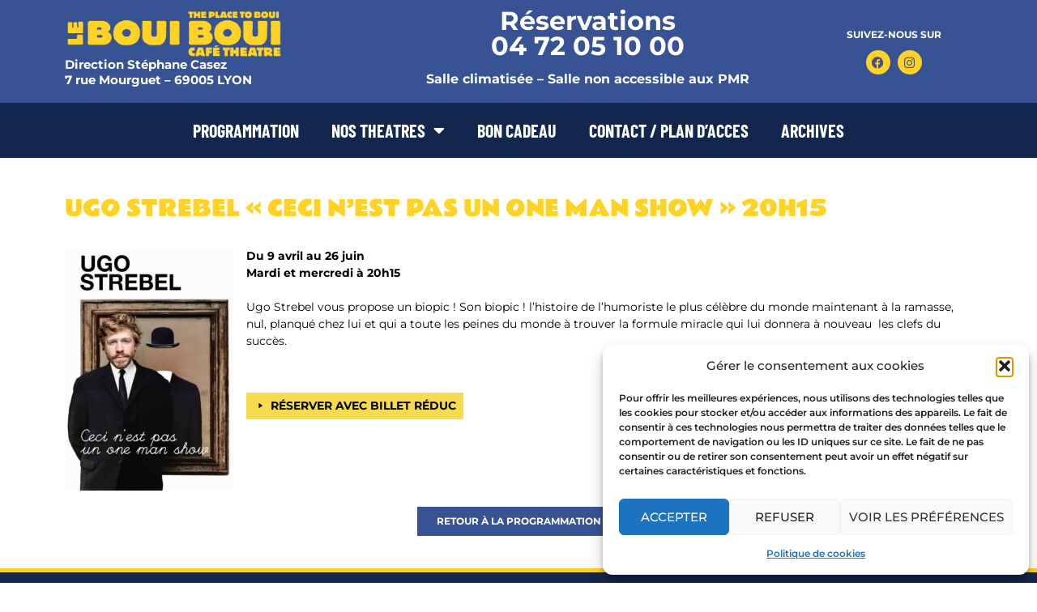

--- FILE ---
content_type: text/html; charset=UTF-8
request_url: https://www.bouiboui.com/events/ugo-strebel-ceci-nest-pas-un-one-man-show-20h15-2024-05-28/
body_size: 15475
content:
<!doctype html>
<html lang="fr-FR" prefix="og: https://ogp.me/ns#">
<head>
<meta charset="UTF-8">
<meta name="viewport" content="width=device-width, initial-scale=1">
<link rel="profile" href="https://gmpg.org/xfn/11">
<!-- Optimisation des moteurs de recherche par Rank Math - https://rankmath.com/ -->
<title>Ugo Strebel « Ceci N’est Pas Un One Man Show » 20H15 - LE BOUI BOUI</title>
<meta name="description" content="Ugo Strebel vous propose un biopic&nbsp;! Son biopic&nbsp;! l’histoire de l’humoriste le plus célèbre du monde maintenant à la ramasse, nul, planqué chez lui"/>
<meta name="robots" content="follow, index, max-snippet:-1, max-video-preview:-1, max-image-preview:large"/>
<link rel="canonical" href="https://www.bouiboui.com/events/ugo-strebel-ceci-nest-pas-un-one-man-show-20h15-2024-05-28/" />
<meta property="og:locale" content="fr_FR" />
<meta property="og:type" content="article" />
<meta property="og:title" content="Ugo Strebel « Ceci N’est Pas Un One Man Show » 20H15 - LE BOUI BOUI" />
<meta property="og:description" content="Ugo Strebel vous propose un biopic&nbsp;! Son biopic&nbsp;! l’histoire de l’humoriste le plus célèbre du monde maintenant à la ramasse, nul, planqué chez lui" />
<meta property="og:url" content="https://www.bouiboui.com/events/ugo-strebel-ceci-nest-pas-un-one-man-show-20h15-2024-05-28/" />
<meta property="og:site_name" content="LE BOUI BOUI" />
<meta property="article:publisher" content="https://www.facebook.com/lebouibouicafetheatre" />
<meta property="og:image" content="https://www.bouiboui.com/wp-content/uploads/2023/12/IMG_5454.jpg" />
<meta property="og:image:secure_url" content="https://www.bouiboui.com/wp-content/uploads/2023/12/IMG_5454.jpg" />
<meta property="og:image:width" content="1079" />
<meta property="og:image:height" content="1553" />
<meta property="og:image:alt" content="Ugo Strebel « Ceci n’est pas un one man show » 20H15" />
<meta property="og:image:type" content="image/jpeg" />
<meta name="twitter:card" content="summary_large_image" />
<meta name="twitter:title" content="Ugo Strebel « Ceci N’est Pas Un One Man Show » 20H15 - LE BOUI BOUI" />
<meta name="twitter:description" content="Ugo Strebel vous propose un biopic&nbsp;! Son biopic&nbsp;! l’histoire de l’humoriste le plus célèbre du monde maintenant à la ramasse, nul, planqué chez lui" />
<meta name="twitter:image" content="https://www.bouiboui.com/wp-content/uploads/2023/12/IMG_5454.jpg" />
<!-- /Extension Rank Math WordPress SEO -->
<link rel='dns-prefetch' href='//www.googletagmanager.com' />
<link rel="alternate" type="application/rss+xml" title="LE BOUI BOUI &raquo; Flux" href="https://www.bouiboui.com/feed/" />
<link rel="alternate" type="application/rss+xml" title="LE BOUI BOUI &raquo; Flux des commentaires" href="https://www.bouiboui.com/comments/feed/" />
<link rel="alternate" title="oEmbed (JSON)" type="application/json+oembed" href="https://www.bouiboui.com/wp-json/oembed/1.0/embed?url=https%3A%2F%2Fwww.bouiboui.com%2Fevents%2Fugo-strebel-ceci-nest-pas-un-one-man-show-20h15-2024-05-28%2F" />
<link rel="alternate" title="oEmbed (XML)" type="text/xml+oembed" href="https://www.bouiboui.com/wp-json/oembed/1.0/embed?url=https%3A%2F%2Fwww.bouiboui.com%2Fevents%2Fugo-strebel-ceci-nest-pas-un-one-man-show-20h15-2024-05-28%2F&#038;format=xml" />
<style id='wp-img-auto-sizes-contain-inline-css'>
img:is([sizes=auto i],[sizes^="auto," i]){contain-intrinsic-size:3000px 1500px}
/*# sourceURL=wp-img-auto-sizes-contain-inline-css */
</style>
<!-- <link rel='stylesheet' id='wp-block-library-css' href='https://www.bouiboui.com/wp-includes/css/dist/block-library/style.min.css?ver=6.9' media='all' /> -->
<link rel="stylesheet" type="text/css" href="//www.bouiboui.com/wp-content/cache/wpfc-minified/dex7n3nu/hnar8.css" media="all"/>
<style id='global-styles-inline-css'>
:root{--wp--preset--aspect-ratio--square: 1;--wp--preset--aspect-ratio--4-3: 4/3;--wp--preset--aspect-ratio--3-4: 3/4;--wp--preset--aspect-ratio--3-2: 3/2;--wp--preset--aspect-ratio--2-3: 2/3;--wp--preset--aspect-ratio--16-9: 16/9;--wp--preset--aspect-ratio--9-16: 9/16;--wp--preset--color--black: #000000;--wp--preset--color--cyan-bluish-gray: #abb8c3;--wp--preset--color--white: #ffffff;--wp--preset--color--pale-pink: #f78da7;--wp--preset--color--vivid-red: #cf2e2e;--wp--preset--color--luminous-vivid-orange: #ff6900;--wp--preset--color--luminous-vivid-amber: #fcb900;--wp--preset--color--light-green-cyan: #7bdcb5;--wp--preset--color--vivid-green-cyan: #00d084;--wp--preset--color--pale-cyan-blue: #8ed1fc;--wp--preset--color--vivid-cyan-blue: #0693e3;--wp--preset--color--vivid-purple: #9b51e0;--wp--preset--gradient--vivid-cyan-blue-to-vivid-purple: linear-gradient(135deg,rgb(6,147,227) 0%,rgb(155,81,224) 100%);--wp--preset--gradient--light-green-cyan-to-vivid-green-cyan: linear-gradient(135deg,rgb(122,220,180) 0%,rgb(0,208,130) 100%);--wp--preset--gradient--luminous-vivid-amber-to-luminous-vivid-orange: linear-gradient(135deg,rgb(252,185,0) 0%,rgb(255,105,0) 100%);--wp--preset--gradient--luminous-vivid-orange-to-vivid-red: linear-gradient(135deg,rgb(255,105,0) 0%,rgb(207,46,46) 100%);--wp--preset--gradient--very-light-gray-to-cyan-bluish-gray: linear-gradient(135deg,rgb(238,238,238) 0%,rgb(169,184,195) 100%);--wp--preset--gradient--cool-to-warm-spectrum: linear-gradient(135deg,rgb(74,234,220) 0%,rgb(151,120,209) 20%,rgb(207,42,186) 40%,rgb(238,44,130) 60%,rgb(251,105,98) 80%,rgb(254,248,76) 100%);--wp--preset--gradient--blush-light-purple: linear-gradient(135deg,rgb(255,206,236) 0%,rgb(152,150,240) 100%);--wp--preset--gradient--blush-bordeaux: linear-gradient(135deg,rgb(254,205,165) 0%,rgb(254,45,45) 50%,rgb(107,0,62) 100%);--wp--preset--gradient--luminous-dusk: linear-gradient(135deg,rgb(255,203,112) 0%,rgb(199,81,192) 50%,rgb(65,88,208) 100%);--wp--preset--gradient--pale-ocean: linear-gradient(135deg,rgb(255,245,203) 0%,rgb(182,227,212) 50%,rgb(51,167,181) 100%);--wp--preset--gradient--electric-grass: linear-gradient(135deg,rgb(202,248,128) 0%,rgb(113,206,126) 100%);--wp--preset--gradient--midnight: linear-gradient(135deg,rgb(2,3,129) 0%,rgb(40,116,252) 100%);--wp--preset--font-size--small: 13px;--wp--preset--font-size--medium: 20px;--wp--preset--font-size--large: 36px;--wp--preset--font-size--x-large: 42px;--wp--preset--spacing--20: 0.44rem;--wp--preset--spacing--30: 0.67rem;--wp--preset--spacing--40: 1rem;--wp--preset--spacing--50: 1.5rem;--wp--preset--spacing--60: 2.25rem;--wp--preset--spacing--70: 3.38rem;--wp--preset--spacing--80: 5.06rem;--wp--preset--shadow--natural: 6px 6px 9px rgba(0, 0, 0, 0.2);--wp--preset--shadow--deep: 12px 12px 50px rgba(0, 0, 0, 0.4);--wp--preset--shadow--sharp: 6px 6px 0px rgba(0, 0, 0, 0.2);--wp--preset--shadow--outlined: 6px 6px 0px -3px rgb(255, 255, 255), 6px 6px rgb(0, 0, 0);--wp--preset--shadow--crisp: 6px 6px 0px rgb(0, 0, 0);}:root { --wp--style--global--content-size: 800px;--wp--style--global--wide-size: 1200px; }:where(body) { margin: 0; }.wp-site-blocks > .alignleft { float: left; margin-right: 2em; }.wp-site-blocks > .alignright { float: right; margin-left: 2em; }.wp-site-blocks > .aligncenter { justify-content: center; margin-left: auto; margin-right: auto; }:where(.wp-site-blocks) > * { margin-block-start: 24px; margin-block-end: 0; }:where(.wp-site-blocks) > :first-child { margin-block-start: 0; }:where(.wp-site-blocks) > :last-child { margin-block-end: 0; }:root { --wp--style--block-gap: 24px; }:root :where(.is-layout-flow) > :first-child{margin-block-start: 0;}:root :where(.is-layout-flow) > :last-child{margin-block-end: 0;}:root :where(.is-layout-flow) > *{margin-block-start: 24px;margin-block-end: 0;}:root :where(.is-layout-constrained) > :first-child{margin-block-start: 0;}:root :where(.is-layout-constrained) > :last-child{margin-block-end: 0;}:root :where(.is-layout-constrained) > *{margin-block-start: 24px;margin-block-end: 0;}:root :where(.is-layout-flex){gap: 24px;}:root :where(.is-layout-grid){gap: 24px;}.is-layout-flow > .alignleft{float: left;margin-inline-start: 0;margin-inline-end: 2em;}.is-layout-flow > .alignright{float: right;margin-inline-start: 2em;margin-inline-end: 0;}.is-layout-flow > .aligncenter{margin-left: auto !important;margin-right: auto !important;}.is-layout-constrained > .alignleft{float: left;margin-inline-start: 0;margin-inline-end: 2em;}.is-layout-constrained > .alignright{float: right;margin-inline-start: 2em;margin-inline-end: 0;}.is-layout-constrained > .aligncenter{margin-left: auto !important;margin-right: auto !important;}.is-layout-constrained > :where(:not(.alignleft):not(.alignright):not(.alignfull)){max-width: var(--wp--style--global--content-size);margin-left: auto !important;margin-right: auto !important;}.is-layout-constrained > .alignwide{max-width: var(--wp--style--global--wide-size);}body .is-layout-flex{display: flex;}.is-layout-flex{flex-wrap: wrap;align-items: center;}.is-layout-flex > :is(*, div){margin: 0;}body .is-layout-grid{display: grid;}.is-layout-grid > :is(*, div){margin: 0;}body{padding-top: 0px;padding-right: 0px;padding-bottom: 0px;padding-left: 0px;}a:where(:not(.wp-element-button)){text-decoration: underline;}:root :where(.wp-element-button, .wp-block-button__link){background-color: #32373c;border-width: 0;color: #fff;font-family: inherit;font-size: inherit;font-style: inherit;font-weight: inherit;letter-spacing: inherit;line-height: inherit;padding-top: calc(0.667em + 2px);padding-right: calc(1.333em + 2px);padding-bottom: calc(0.667em + 2px);padding-left: calc(1.333em + 2px);text-decoration: none;text-transform: inherit;}.has-black-color{color: var(--wp--preset--color--black) !important;}.has-cyan-bluish-gray-color{color: var(--wp--preset--color--cyan-bluish-gray) !important;}.has-white-color{color: var(--wp--preset--color--white) !important;}.has-pale-pink-color{color: var(--wp--preset--color--pale-pink) !important;}.has-vivid-red-color{color: var(--wp--preset--color--vivid-red) !important;}.has-luminous-vivid-orange-color{color: var(--wp--preset--color--luminous-vivid-orange) !important;}.has-luminous-vivid-amber-color{color: var(--wp--preset--color--luminous-vivid-amber) !important;}.has-light-green-cyan-color{color: var(--wp--preset--color--light-green-cyan) !important;}.has-vivid-green-cyan-color{color: var(--wp--preset--color--vivid-green-cyan) !important;}.has-pale-cyan-blue-color{color: var(--wp--preset--color--pale-cyan-blue) !important;}.has-vivid-cyan-blue-color{color: var(--wp--preset--color--vivid-cyan-blue) !important;}.has-vivid-purple-color{color: var(--wp--preset--color--vivid-purple) !important;}.has-black-background-color{background-color: var(--wp--preset--color--black) !important;}.has-cyan-bluish-gray-background-color{background-color: var(--wp--preset--color--cyan-bluish-gray) !important;}.has-white-background-color{background-color: var(--wp--preset--color--white) !important;}.has-pale-pink-background-color{background-color: var(--wp--preset--color--pale-pink) !important;}.has-vivid-red-background-color{background-color: var(--wp--preset--color--vivid-red) !important;}.has-luminous-vivid-orange-background-color{background-color: var(--wp--preset--color--luminous-vivid-orange) !important;}.has-luminous-vivid-amber-background-color{background-color: var(--wp--preset--color--luminous-vivid-amber) !important;}.has-light-green-cyan-background-color{background-color: var(--wp--preset--color--light-green-cyan) !important;}.has-vivid-green-cyan-background-color{background-color: var(--wp--preset--color--vivid-green-cyan) !important;}.has-pale-cyan-blue-background-color{background-color: var(--wp--preset--color--pale-cyan-blue) !important;}.has-vivid-cyan-blue-background-color{background-color: var(--wp--preset--color--vivid-cyan-blue) !important;}.has-vivid-purple-background-color{background-color: var(--wp--preset--color--vivid-purple) !important;}.has-black-border-color{border-color: var(--wp--preset--color--black) !important;}.has-cyan-bluish-gray-border-color{border-color: var(--wp--preset--color--cyan-bluish-gray) !important;}.has-white-border-color{border-color: var(--wp--preset--color--white) !important;}.has-pale-pink-border-color{border-color: var(--wp--preset--color--pale-pink) !important;}.has-vivid-red-border-color{border-color: var(--wp--preset--color--vivid-red) !important;}.has-luminous-vivid-orange-border-color{border-color: var(--wp--preset--color--luminous-vivid-orange) !important;}.has-luminous-vivid-amber-border-color{border-color: var(--wp--preset--color--luminous-vivid-amber) !important;}.has-light-green-cyan-border-color{border-color: var(--wp--preset--color--light-green-cyan) !important;}.has-vivid-green-cyan-border-color{border-color: var(--wp--preset--color--vivid-green-cyan) !important;}.has-pale-cyan-blue-border-color{border-color: var(--wp--preset--color--pale-cyan-blue) !important;}.has-vivid-cyan-blue-border-color{border-color: var(--wp--preset--color--vivid-cyan-blue) !important;}.has-vivid-purple-border-color{border-color: var(--wp--preset--color--vivid-purple) !important;}.has-vivid-cyan-blue-to-vivid-purple-gradient-background{background: var(--wp--preset--gradient--vivid-cyan-blue-to-vivid-purple) !important;}.has-light-green-cyan-to-vivid-green-cyan-gradient-background{background: var(--wp--preset--gradient--light-green-cyan-to-vivid-green-cyan) !important;}.has-luminous-vivid-amber-to-luminous-vivid-orange-gradient-background{background: var(--wp--preset--gradient--luminous-vivid-amber-to-luminous-vivid-orange) !important;}.has-luminous-vivid-orange-to-vivid-red-gradient-background{background: var(--wp--preset--gradient--luminous-vivid-orange-to-vivid-red) !important;}.has-very-light-gray-to-cyan-bluish-gray-gradient-background{background: var(--wp--preset--gradient--very-light-gray-to-cyan-bluish-gray) !important;}.has-cool-to-warm-spectrum-gradient-background{background: var(--wp--preset--gradient--cool-to-warm-spectrum) !important;}.has-blush-light-purple-gradient-background{background: var(--wp--preset--gradient--blush-light-purple) !important;}.has-blush-bordeaux-gradient-background{background: var(--wp--preset--gradient--blush-bordeaux) !important;}.has-luminous-dusk-gradient-background{background: var(--wp--preset--gradient--luminous-dusk) !important;}.has-pale-ocean-gradient-background{background: var(--wp--preset--gradient--pale-ocean) !important;}.has-electric-grass-gradient-background{background: var(--wp--preset--gradient--electric-grass) !important;}.has-midnight-gradient-background{background: var(--wp--preset--gradient--midnight) !important;}.has-small-font-size{font-size: var(--wp--preset--font-size--small) !important;}.has-medium-font-size{font-size: var(--wp--preset--font-size--medium) !important;}.has-large-font-size{font-size: var(--wp--preset--font-size--large) !important;}.has-x-large-font-size{font-size: var(--wp--preset--font-size--x-large) !important;}
:root :where(.wp-block-pullquote){font-size: 1.5em;line-height: 1.6;}
/*# sourceURL=global-styles-inline-css */
</style>
<!-- <link rel='stylesheet' id='events-manager-css' href='https://www.bouiboui.com/wp-content/plugins/events-manager/includes/css/events-manager.min.css?ver=7.2.3.1' media='all' /> -->
<link rel="stylesheet" type="text/css" href="//www.bouiboui.com/wp-content/cache/wpfc-minified/lcpeyh5k/hnaii.css" media="all"/>
<style id='events-manager-inline-css'>
body .em { --font-family : inherit; --font-weight : inherit; --font-size : 1em; --line-height : inherit; }
/*# sourceURL=events-manager-inline-css */
</style>
<!-- <link rel='stylesheet' id='cmplz-general-css' href='https://www.bouiboui.com/wp-content/plugins/complianz-gdpr/assets/css/cookieblocker.min.css?ver=1767954348' media='all' /> -->
<!-- <link rel='stylesheet' id='hello-elementor-css' href='https://www.bouiboui.com/wp-content/themes/hello-elementor/assets/css/reset.css?ver=3.4.4' media='all' /> -->
<!-- <link rel='stylesheet' id='hello-elementor-theme-style-css' href='https://www.bouiboui.com/wp-content/themes/hello-elementor/assets/css/theme.css?ver=3.4.4' media='all' /> -->
<!-- <link rel='stylesheet' id='hello-elementor-header-footer-css' href='https://www.bouiboui.com/wp-content/themes/hello-elementor/assets/css/header-footer.css?ver=3.4.4' media='all' /> -->
<!-- <link rel='stylesheet' id='elementor-frontend-css' href='https://www.bouiboui.com/wp-content/plugins/elementor/assets/css/frontend.min.css?ver=3.33.5' media='all' /> -->
<link rel="stylesheet" type="text/css" href="//www.bouiboui.com/wp-content/cache/wpfc-minified/jz5urdr7/hnaii.css" media="all"/>
<link rel='stylesheet' id='elementor-post-6-css' href='https://www.bouiboui.com/wp-content/uploads/elementor/css/post-6.css?ver=1767955094' media='all' />
<!-- <link rel='stylesheet' id='widget-image-css' href='https://www.bouiboui.com/wp-content/plugins/elementor/assets/css/widget-image.min.css?ver=3.33.5' media='all' /> -->
<!-- <link rel='stylesheet' id='widget-heading-css' href='https://www.bouiboui.com/wp-content/plugins/elementor/assets/css/widget-heading.min.css?ver=3.33.5' media='all' /> -->
<!-- <link rel='stylesheet' id='widget-social-icons-css' href='https://www.bouiboui.com/wp-content/plugins/elementor/assets/css/widget-social-icons.min.css?ver=3.33.5' media='all' /> -->
<!-- <link rel='stylesheet' id='e-apple-webkit-css' href='https://www.bouiboui.com/wp-content/plugins/elementor/assets/css/conditionals/apple-webkit.min.css?ver=3.33.5' media='all' /> -->
<!-- <link rel='stylesheet' id='e-animation-fadeIn-css' href='https://www.bouiboui.com/wp-content/plugins/elementor/assets/lib/animations/styles/fadeIn.min.css?ver=3.33.5' media='all' /> -->
<!-- <link rel='stylesheet' id='widget-nav-menu-css' href='https://www.bouiboui.com/wp-content/plugins/elementor-pro/assets/css/widget-nav-menu.min.css?ver=3.33.2' media='all' /> -->
<!-- <link rel='stylesheet' id='e-sticky-css' href='https://www.bouiboui.com/wp-content/plugins/elementor-pro/assets/css/modules/sticky.min.css?ver=3.33.2' media='all' /> -->
<!-- <link rel='stylesheet' id='widget-form-css' href='https://www.bouiboui.com/wp-content/plugins/elementor-pro/assets/css/widget-form.min.css?ver=3.33.2' media='all' /> -->
<!-- <link rel='stylesheet' id='elementor-icons-css' href='https://www.bouiboui.com/wp-content/plugins/elementor/assets/lib/eicons/css/elementor-icons.min.css?ver=5.44.0' media='all' /> -->
<link rel="stylesheet" type="text/css" href="//www.bouiboui.com/wp-content/cache/wpfc-minified/klrumvpp/hnar8.css" media="all"/>
<link rel='stylesheet' id='elementor-post-8-css' href='https://www.bouiboui.com/wp-content/uploads/elementor/css/post-8.css?ver=1767955095' media='all' />
<link rel='stylesheet' id='elementor-post-16-css' href='https://www.bouiboui.com/wp-content/uploads/elementor/css/post-16.css?ver=1767955095' media='all' />
<link rel='stylesheet' id='elementor-post-194-css' href='https://www.bouiboui.com/wp-content/uploads/elementor/css/post-194.css?ver=1767955208' media='all' />
<!-- <link rel='stylesheet' id='forget-about-shortcode-buttons-css' href='https://www.bouiboui.com/wp-content/plugins/forget-about-shortcode-buttons-OLD/public/css/button-styles.css?ver=2.1.3' media='all' /> -->
<!-- <link rel='stylesheet' id='elementor-gf-local-montserrat-css' href='https://www.bouiboui.com/wp-content/uploads/elementor/google-fonts/css/montserrat.css?ver=1743412451' media='all' /> -->
<!-- <link rel='stylesheet' id='elementor-gf-local-barlowcondensed-css' href='https://www.bouiboui.com/wp-content/uploads/elementor/google-fonts/css/barlowcondensed.css?ver=1743412453' media='all' /> -->
<!-- <link rel='stylesheet' id='elementor-gf-local-robotocondensed-css' href='https://www.bouiboui.com/wp-content/uploads/elementor/google-fonts/css/robotocondensed.css?ver=1743412458' media='all' /> -->
<!-- <link rel='stylesheet' id='elementor-gf-local-rammettoone-css' href='https://www.bouiboui.com/wp-content/uploads/elementor/google-fonts/css/rammettoone.css?ver=1743412451' media='all' /> -->
<!-- <link rel='stylesheet' id='elementor-icons-shared-0-css' href='https://www.bouiboui.com/wp-content/plugins/elementor/assets/lib/font-awesome/css/fontawesome.min.css?ver=5.15.3' media='all' /> -->
<!-- <link rel='stylesheet' id='elementor-icons-fa-brands-css' href='https://www.bouiboui.com/wp-content/plugins/elementor/assets/lib/font-awesome/css/brands.min.css?ver=5.15.3' media='all' /> -->
<!-- <link rel='stylesheet' id='elementor-icons-fa-solid-css' href='https://www.bouiboui.com/wp-content/plugins/elementor/assets/lib/font-awesome/css/solid.min.css?ver=5.15.3' media='all' /> -->
<link rel="stylesheet" type="text/css" href="//www.bouiboui.com/wp-content/cache/wpfc-minified/9ixsmw87/hnazs.css" media="all"/>
<script src='//www.bouiboui.com/wp-content/cache/wpfc-minified/22buvru1/hnaii.js' type="text/javascript"></script>
<!-- <script src="https://www.bouiboui.com/wp-includes/js/jquery/jquery.min.js?ver=3.7.1" id="jquery-core-js"></script> -->
<!-- <script src="https://www.bouiboui.com/wp-includes/js/jquery/jquery-migrate.min.js?ver=3.4.1" id="jquery-migrate-js"></script> -->
<!-- <script src="https://www.bouiboui.com/wp-includes/js/jquery/ui/core.min.js?ver=1.13.3" id="jquery-ui-core-js"></script> -->
<!-- <script src="https://www.bouiboui.com/wp-includes/js/jquery/ui/mouse.min.js?ver=1.13.3" id="jquery-ui-mouse-js"></script> -->
<!-- <script src="https://www.bouiboui.com/wp-includes/js/jquery/ui/sortable.min.js?ver=1.13.3" id="jquery-ui-sortable-js"></script> -->
<!-- <script src="https://www.bouiboui.com/wp-includes/js/jquery/ui/datepicker.min.js?ver=1.13.3" id="jquery-ui-datepicker-js"></script> -->
<script id="jquery-ui-datepicker-js-after">
jQuery(function(jQuery){jQuery.datepicker.setDefaults({"closeText":"Fermer","currentText":"Aujourd\u2019hui","monthNames":["janvier","f\u00e9vrier","mars","avril","mai","juin","juillet","ao\u00fbt","septembre","octobre","novembre","d\u00e9cembre"],"monthNamesShort":["Jan","F\u00e9v","Mar","Avr","Mai","Juin","Juil","Ao\u00fbt","Sep","Oct","Nov","D\u00e9c"],"nextText":"Suivant","prevText":"Pr\u00e9c\u00e9dent","dayNames":["dimanche","lundi","mardi","mercredi","jeudi","vendredi","samedi"],"dayNamesShort":["dim","lun","mar","mer","jeu","ven","sam"],"dayNamesMin":["D","L","M","M","J","V","S"],"dateFormat":"d MM yy","firstDay":1,"isRTL":false});});
//# sourceURL=jquery-ui-datepicker-js-after
</script>
<script src='//www.bouiboui.com/wp-content/cache/wpfc-minified/frj6q2q4/hnaii.js' type="text/javascript"></script>
<!-- <script src="https://www.bouiboui.com/wp-includes/js/jquery/ui/resizable.min.js?ver=1.13.3" id="jquery-ui-resizable-js"></script> -->
<!-- <script src="https://www.bouiboui.com/wp-includes/js/jquery/ui/draggable.min.js?ver=1.13.3" id="jquery-ui-draggable-js"></script> -->
<!-- <script src="https://www.bouiboui.com/wp-includes/js/jquery/ui/controlgroup.min.js?ver=1.13.3" id="jquery-ui-controlgroup-js"></script> -->
<!-- <script src="https://www.bouiboui.com/wp-includes/js/jquery/ui/checkboxradio.min.js?ver=1.13.3" id="jquery-ui-checkboxradio-js"></script> -->
<!-- <script src="https://www.bouiboui.com/wp-includes/js/jquery/ui/button.min.js?ver=1.13.3" id="jquery-ui-button-js"></script> -->
<!-- <script src="https://www.bouiboui.com/wp-includes/js/jquery/ui/dialog.min.js?ver=1.13.3" id="jquery-ui-dialog-js"></script> -->
<script id="events-manager-js-extra">
var EM = {"ajaxurl":"https://www.bouiboui.com/wp-admin/admin-ajax.php","locationajaxurl":"https://www.bouiboui.com/wp-admin/admin-ajax.php?action=locations_search","firstDay":"1","locale":"fr","dateFormat":"yy-mm-dd","ui_css":"https://www.bouiboui.com/wp-content/plugins/events-manager/includes/css/jquery-ui/build.min.css","show24hours":"1","is_ssl":"1","autocomplete_limit":"10","calendar":{"breakpoints":{"small":560,"medium":908,"large":false},"month_format":"M Y"},"phone":"","datepicker":{"format":"Y-m-d","locale":"fr"},"search":{"breakpoints":{"small":650,"medium":850,"full":false}},"url":"https://www.bouiboui.com/wp-content/plugins/events-manager","assets":{"input.em-uploader":{"js":{"em-uploader":{"url":"https://www.bouiboui.com/wp-content/plugins/events-manager/includes/js/em-uploader.js?v=7.2.3.1","event":"em_uploader_ready"}}},".em-event-editor":{"js":{"event-editor":{"url":"https://www.bouiboui.com/wp-content/plugins/events-manager/includes/js/events-manager-event-editor.js?v=7.2.3.1","event":"em_event_editor_ready"}},"css":{"event-editor":"https://www.bouiboui.com/wp-content/plugins/events-manager/includes/css/events-manager-event-editor.min.css?v=7.2.3.1"}},".em-recurrence-sets, .em-timezone":{"js":{"luxon":{"url":"luxon/luxon.js?v=7.2.3.1","event":"em_luxon_ready"}}},".em-booking-form, #em-booking-form, .em-booking-recurring, .em-event-booking-form":{"js":{"em-bookings":{"url":"https://www.bouiboui.com/wp-content/plugins/events-manager/includes/js/bookingsform.js?v=7.2.3.1","event":"em_booking_form_js_loaded"}}},"#em-opt-archetypes":{"js":{"archetypes":"https://www.bouiboui.com/wp-content/plugins/events-manager/includes/js/admin-archetype-editor.js?v=7.2.3.1","archetypes_ms":"https://www.bouiboui.com/wp-content/plugins/events-manager/includes/js/admin-archetypes.js?v=7.2.3.1","qs":"qs/qs.js?v=7.2.3.1"}}},"cached":"1","txt_search":"Recherche","txt_searching":"Recherche en cours\u2026","txt_loading":"Chargement en cours\u2026"};
//# sourceURL=events-manager-js-extra
</script>
<script src='//www.bouiboui.com/wp-content/cache/wpfc-minified/dqqhct62/hnaii.js' type="text/javascript"></script>
<!-- <script src="https://www.bouiboui.com/wp-content/plugins/events-manager/includes/js/events-manager.js?ver=7.2.3.1" id="events-manager-js"></script> -->
<!-- <script src="https://www.bouiboui.com/wp-content/plugins/events-manager/includes/external/flatpickr/l10n/fr.js?ver=7.2.3.1" id="em-flatpickr-localization-js"></script> -->
<!-- Extrait de code de la balise Google (gtag.js) ajouté par Site Kit -->
<!-- Extrait Google Analytics ajouté par Site Kit -->
<script src="https://www.googletagmanager.com/gtag/js?id=GT-MR8Z6GM" id="google_gtagjs-js" async></script>
<script id="google_gtagjs-js-after">
window.dataLayer = window.dataLayer || [];function gtag(){dataLayer.push(arguments);}
gtag("set","linker",{"domains":["www.bouiboui.com"]});
gtag("js", new Date());
gtag("set", "developer_id.dZTNiMT", true);
gtag("config", "GT-MR8Z6GM");
//# sourceURL=google_gtagjs-js-after
</script>
<link rel="https://api.w.org/" href="https://www.bouiboui.com/wp-json/" /><link rel="EditURI" type="application/rsd+xml" title="RSD" href="https://www.bouiboui.com/xmlrpc.php?rsd" />
<meta name="generator" content="WordPress 6.9" />
<link rel='shortlink' href='https://www.bouiboui.com/?p=4277' />
<meta name="generator" content="Site Kit by Google 1.168.0" />			<style>.cmplz-hidden {
display: none !important;
}</style><meta name="generator" content="Elementor 3.33.5; features: additional_custom_breakpoints; settings: css_print_method-external, google_font-enabled, font_display-swap">
<style>
.e-con.e-parent:nth-of-type(n+4):not(.e-lazyloaded):not(.e-no-lazyload),
.e-con.e-parent:nth-of-type(n+4):not(.e-lazyloaded):not(.e-no-lazyload) * {
background-image: none !important;
}
@media screen and (max-height: 1024px) {
.e-con.e-parent:nth-of-type(n+3):not(.e-lazyloaded):not(.e-no-lazyload),
.e-con.e-parent:nth-of-type(n+3):not(.e-lazyloaded):not(.e-no-lazyload) * {
background-image: none !important;
}
}
@media screen and (max-height: 640px) {
.e-con.e-parent:nth-of-type(n+2):not(.e-lazyloaded):not(.e-no-lazyload),
.e-con.e-parent:nth-of-type(n+2):not(.e-lazyloaded):not(.e-no-lazyload) * {
background-image: none !important;
}
}
</style>
<link rel="icon" href="https://www.bouiboui.com/wp-content/uploads/2023/03/logo-1-150x150.png" sizes="32x32" />
<link rel="icon" href="https://www.bouiboui.com/wp-content/uploads/2023/03/logo-1-300x300.png" sizes="192x192" />
<link rel="apple-touch-icon" href="https://www.bouiboui.com/wp-content/uploads/2023/03/logo-1-300x300.png" />
<meta name="msapplication-TileImage" content="https://www.bouiboui.com/wp-content/uploads/2023/03/logo-1-300x300.png" />
</head>
<body data-cmplz=1 class="wp-singular event-template-default single single-event postid-4277 wp-custom-logo wp-embed-responsive wp-theme-hello-elementor hello-elementor-default elementor-default elementor-kit-6 elementor-page-194">
<a class="skip-link screen-reader-text" href="#content">Aller au contenu</a>
<header data-elementor-type="header" data-elementor-id="8" class="elementor elementor-8 elementor-location-header" data-elementor-post-type="elementor_library">
<section class="elementor-section elementor-top-section elementor-element elementor-element-1481459 elementor-section-boxed elementor-section-height-default elementor-section-height-default elementor-invisible" data-id="1481459" data-element_type="section" data-settings="{&quot;background_background&quot;:&quot;classic&quot;,&quot;animation&quot;:&quot;fadeIn&quot;}">
<div class="elementor-container elementor-column-gap-default">
<div class="elementor-column elementor-col-33 elementor-top-column elementor-element elementor-element-0c57499" data-id="0c57499" data-element_type="column">
<div class="elementor-widget-wrap elementor-element-populated">
<div class="elementor-element elementor-element-3ffb029 elementor-widget elementor-widget-image" data-id="3ffb029" data-element_type="widget" data-widget_type="image.default">
<div class="elementor-widget-container">
<a href="https://www.bouiboui.com/">
<img width="800" height="184" src="https://www.bouiboui.com/wp-content/uploads/2023/03/logo-big-1024x236.png" class="attachment-large size-large wp-image-1237" alt="" srcset="https://www.bouiboui.com/wp-content/uploads/2023/03/logo-big-1024x236.png 1024w, https://www.bouiboui.com/wp-content/uploads/2023/03/logo-big-300x69.png 300w, https://www.bouiboui.com/wp-content/uploads/2023/03/logo-big-768x177.png 768w, https://www.bouiboui.com/wp-content/uploads/2023/03/logo-big.png 1432w" sizes="(max-width: 800px) 100vw, 800px" />								</a>
</div>
</div>
<div class="elementor-element elementor-element-4229f42 elementor-widget elementor-widget-text-editor" data-id="4229f42" data-element_type="widget" data-widget_type="text-editor.default">
<div class="elementor-widget-container">
<p>Direction Stéphane Casez</p><p>7 rue Mourguet &#8211; 69005 LYON</p>								</div>
</div>
</div>
</div>
<div class="elementor-column elementor-col-33 elementor-top-column elementor-element elementor-element-59d44b2" data-id="59d44b2" data-element_type="column">
<div class="elementor-widget-wrap elementor-element-populated">
<div class="elementor-element elementor-element-d83ccfa elementor-widget elementor-widget-heading" data-id="d83ccfa" data-element_type="widget" data-widget_type="heading.default">
<div class="elementor-widget-container">
<h2 class="elementor-heading-title elementor-size-default"><a href="tel:0472051000​">Réservations <br>04 72 05 10 00</a></h2>				</div>
</div>
<div class="elementor-element elementor-element-b038654 elementor-widget elementor-widget-text-editor" data-id="b038654" data-element_type="widget" data-widget_type="text-editor.default">
<div class="elementor-widget-container">
<p>Salle climatisée &#8211; Salle non accessible aux PMR<br></p>								</div>
</div>
</div>
</div>
<div class="elementor-column elementor-col-33 elementor-top-column elementor-element elementor-element-cf86474" data-id="cf86474" data-element_type="column">
<div class="elementor-widget-wrap elementor-element-populated">
<div class="elementor-element elementor-element-01cebf4 elementor-widget elementor-widget-text-editor" data-id="01cebf4" data-element_type="widget" data-widget_type="text-editor.default">
<div class="elementor-widget-container">
<p>SUIVEZ-NOUS SUR </p>								</div>
</div>
<div class="elementor-element elementor-element-ff398d3 elementor-shape-circle elementor-grid-0 e-grid-align-center elementor-widget elementor-widget-social-icons" data-id="ff398d3" data-element_type="widget" data-widget_type="social-icons.default">
<div class="elementor-widget-container">
<div class="elementor-social-icons-wrapper elementor-grid" role="list">
<span class="elementor-grid-item" role="listitem">
<a class="elementor-icon elementor-social-icon elementor-social-icon-facebook elementor-repeater-item-09b9538" href="https://www.facebook.com/lebouibouicafetheatre" target="_blank">
<span class="elementor-screen-only">Facebook</span>
<i aria-hidden="true" class="fab fa-facebook"></i>					</a>
</span>
<span class="elementor-grid-item" role="listitem">
<a class="elementor-icon elementor-social-icon elementor-social-icon-instagram elementor-repeater-item-eca84fc" href="https://www.instagram.com/lebouibouilyon/" target="_blank">
<span class="elementor-screen-only">Instagram</span>
<i aria-hidden="true" class="fab fa-instagram"></i>					</a>
</span>
</div>
</div>
</div>
</div>
</div>
</div>
</section>
<section class="elementor-section elementor-top-section elementor-element elementor-element-a19f595 elementor-section-boxed elementor-section-height-default elementor-section-height-default" data-id="a19f595" data-element_type="section" data-settings="{&quot;background_background&quot;:&quot;classic&quot;,&quot;sticky&quot;:&quot;top&quot;,&quot;animation&quot;:&quot;none&quot;,&quot;sticky_on&quot;:[&quot;desktop&quot;,&quot;tablet&quot;,&quot;mobile&quot;],&quot;sticky_offset&quot;:0,&quot;sticky_effects_offset&quot;:0,&quot;sticky_anchor_link_offset&quot;:0}">
<div class="elementor-container elementor-column-gap-default">
<div class="elementor-column elementor-col-100 elementor-top-column elementor-element elementor-element-069bd2f" data-id="069bd2f" data-element_type="column" data-settings="{&quot;animation&quot;:&quot;none&quot;}">
<div class="elementor-widget-wrap elementor-element-populated">
<div class="elementor-element elementor-element-571b922 elementor-nav-menu__align-center elementor-nav-menu--dropdown-tablet elementor-nav-menu__text-align-aside elementor-nav-menu--toggle elementor-nav-menu--burger elementor-widget elementor-widget-nav-menu" data-id="571b922" data-element_type="widget" data-settings="{&quot;layout&quot;:&quot;horizontal&quot;,&quot;submenu_icon&quot;:{&quot;value&quot;:&quot;&lt;i class=\&quot;fas fa-caret-down\&quot; aria-hidden=\&quot;true\&quot;&gt;&lt;\/i&gt;&quot;,&quot;library&quot;:&quot;fa-solid&quot;},&quot;toggle&quot;:&quot;burger&quot;}" data-widget_type="nav-menu.default">
<div class="elementor-widget-container">
<nav aria-label="Menu" class="elementor-nav-menu--main elementor-nav-menu__container elementor-nav-menu--layout-horizontal e--pointer-underline e--animation-fade">
<ul id="menu-1-571b922" class="elementor-nav-menu"><li class="menu-item menu-item-type-post_type menu-item-object-page menu-item-home menu-item-20"><a href="https://www.bouiboui.com/" class="elementor-item">PROGRAMMATION</a></li>
<li class="menu-item menu-item-type-custom menu-item-object-custom menu-item-has-children menu-item-21"><a href="#" class="elementor-item elementor-item-anchor">NOS THEATRES</a>
<ul class="sub-menu elementor-nav-menu--dropdown">
<li class="menu-item menu-item-type-custom menu-item-object-custom menu-item-451"><a target="_blank" href="https://www.rideau-rouge.fr/" class="elementor-sub-item">LE RIDEAU ROUGE</a></li>
<li class="menu-item menu-item-type-custom menu-item-object-custom menu-item-452"><a target="_blank" href="https://tontonsflingueurs.com/" class="elementor-sub-item">LES TONTONS FLINGUEURS</a></li>
</ul>
</li>
<li class="menu-item menu-item-type-post_type menu-item-object-page menu-item-358"><a href="https://www.bouiboui.com/bon-cadeau/" class="elementor-item">BON CADEAU</a></li>
<li class="menu-item menu-item-type-post_type menu-item-object-page menu-item-373"><a href="https://www.bouiboui.com/contact-plan-dacces/" class="elementor-item">CONTACT / PLAN D’ACCES</a></li>
<li class="menu-item menu-item-type-post_type menu-item-object-page menu-item-453"><a href="https://www.bouiboui.com/archives/" class="elementor-item">ARCHIVES</a></li>
</ul>			</nav>
<div class="elementor-menu-toggle" role="button" tabindex="0" aria-label="Permuter le menu" aria-expanded="false">
<i aria-hidden="true" role="presentation" class="elementor-menu-toggle__icon--open eicon-menu-bar"></i><i aria-hidden="true" role="presentation" class="elementor-menu-toggle__icon--close eicon-close"></i>		</div>
<nav class="elementor-nav-menu--dropdown elementor-nav-menu__container" aria-hidden="true">
<ul id="menu-2-571b922" class="elementor-nav-menu"><li class="menu-item menu-item-type-post_type menu-item-object-page menu-item-home menu-item-20"><a href="https://www.bouiboui.com/" class="elementor-item" tabindex="-1">PROGRAMMATION</a></li>
<li class="menu-item menu-item-type-custom menu-item-object-custom menu-item-has-children menu-item-21"><a href="#" class="elementor-item elementor-item-anchor" tabindex="-1">NOS THEATRES</a>
<ul class="sub-menu elementor-nav-menu--dropdown">
<li class="menu-item menu-item-type-custom menu-item-object-custom menu-item-451"><a target="_blank" href="https://www.rideau-rouge.fr/" class="elementor-sub-item" tabindex="-1">LE RIDEAU ROUGE</a></li>
<li class="menu-item menu-item-type-custom menu-item-object-custom menu-item-452"><a target="_blank" href="https://tontonsflingueurs.com/" class="elementor-sub-item" tabindex="-1">LES TONTONS FLINGUEURS</a></li>
</ul>
</li>
<li class="menu-item menu-item-type-post_type menu-item-object-page menu-item-358"><a href="https://www.bouiboui.com/bon-cadeau/" class="elementor-item" tabindex="-1">BON CADEAU</a></li>
<li class="menu-item menu-item-type-post_type menu-item-object-page menu-item-373"><a href="https://www.bouiboui.com/contact-plan-dacces/" class="elementor-item" tabindex="-1">CONTACT / PLAN D’ACCES</a></li>
<li class="menu-item menu-item-type-post_type menu-item-object-page menu-item-453"><a href="https://www.bouiboui.com/archives/" class="elementor-item" tabindex="-1">ARCHIVES</a></li>
</ul>			</nav>
</div>
</div>
</div>
</div>
</div>
</section>
</header>
<div data-elementor-type="single-post" data-elementor-id="194" class="elementor elementor-194 elementor-location-single post-4277 event type-event status-publish hentry event-categories-spectacles" data-elementor-post-type="elementor_library">
<section class="elementor-section elementor-top-section elementor-element elementor-element-f67971c elementor-section-boxed elementor-section-height-default elementor-section-height-default elementor-invisible" data-id="f67971c" data-element_type="section" data-settings="{&quot;background_background&quot;:&quot;classic&quot;,&quot;animation&quot;:&quot;fadeIn&quot;}">
<div class="elementor-background-overlay"></div>
<div class="elementor-container elementor-column-gap-default">
<div class="elementor-column elementor-col-100 elementor-top-column elementor-element elementor-element-53fb5fa" data-id="53fb5fa" data-element_type="column">
<div class="elementor-widget-wrap elementor-element-populated">
<div class="elementor-element elementor-element-9f48543 elementor-widget elementor-widget-theme-post-title elementor-page-title elementor-widget-heading" data-id="9f48543" data-element_type="widget" data-widget_type="theme-post-title.default">
<div class="elementor-widget-container">
<h1 class="elementor-heading-title elementor-size-default">Ugo Strebel « Ceci n’est pas un one man show » 20H15</h1>				</div>
</div>
<div class="elementor-element elementor-element-6a6902c elementor-widget elementor-widget-theme-post-content" data-id="6a6902c" data-element_type="widget" data-widget_type="theme-post-content.default">
<div class="elementor-widget-container">
<div class="em em-view-container" id="em-view-6" data-view="event">
<div class="em-item em-item-single em-event em-event-single em-event-2311 " id="em-event-6" data-view-id="6">
<section class="em-event-content">
<p><img fetchpriority="high" fetchpriority="high" decoding="async" class="alignnone size-medium wp-image-4260 alignleft" src="https://www.bouiboui.com/wp-content/uploads/2023/12/IMG_5454-208x300.jpg" alt="" width="208" height="300" srcset="https://www.bouiboui.com/wp-content/uploads/2023/12/IMG_5454-208x300.jpg 208w, https://www.bouiboui.com/wp-content/uploads/2023/12/IMG_5454-711x1024.jpg 711w, https://www.bouiboui.com/wp-content/uploads/2023/12/IMG_5454-768x1105.jpg 768w, https://www.bouiboui.com/wp-content/uploads/2023/12/IMG_5454-1067x1536.jpg 1067w, https://www.bouiboui.com/wp-content/uploads/2023/12/IMG_5454.jpg 1079w" sizes="(max-width: 208px) 100vw, 208px" /></p>
<div class="" style="text-align: left;"><strong>Du 9 avril au 26 juin</strong></div>
<div class="" style="text-align: left;"><strong>Mardi et mercredi à 20h15</strong></div>
<div class="" style="text-align: left;">&nbsp;</div>
<div class="">
<p class="" style="text-align: left;"><span class="">Ugo Strebel vous propose un biopic&nbsp;! Son biopic&nbsp;! l’histoire de l’humoriste le plus célèbre du monde maintenant à la ramasse, nul, planqué chez lui et qui a toute les peines du monde à trouver la formule miracle qui lui donnera à nouveau&nbsp;&nbsp;les clefs du succès.&nbsp;</span></p>
</div>
<p>&nbsp;</p>
<p style="text-align: left;"><span style="color: #000000;"><strong><a class="fasc-button fasc-size-medium fasc-type-flat fasc-ico-before dashicons-arrow-right fasc-style-bold" style="background-color: #f5dc4f; color: #000000;" target="_blank" rel="noopener" href="https://www.billetreduc.com/334397/evt.htm">RÉSERVER AVEC BILLET RÉDUC</a></strong></span></p>
</section>	</div>
</div>
</div>
</div>
<div class="elementor-element elementor-element-860b1d3 elementor-align-center elementor-mobile-align-center elementor-widget elementor-widget-button" data-id="860b1d3" data-element_type="widget" data-widget_type="button.default">
<div class="elementor-widget-container">
<div class="elementor-button-wrapper">
<a class="elementor-button elementor-button-link elementor-size-sm" href="https://www.bouiboui.com/">
<span class="elementor-button-content-wrapper">
<span class="elementor-button-text">RETOUR À LA PROGRAMMATION</span>
</span>
</a>
</div>
</div>
</div>
</div>
</div>
</div>
</section>
</div>
		<footer data-elementor-type="footer" data-elementor-id="16" class="elementor elementor-16 elementor-location-footer" data-elementor-post-type="elementor_library">
<footer class="elementor-section elementor-top-section elementor-element elementor-element-6cd601cd elementor-section-boxed elementor-section-height-default elementor-section-height-default" data-id="6cd601cd" data-element_type="section" data-settings="{&quot;background_background&quot;:&quot;classic&quot;}">
<div class="elementor-container elementor-column-gap-default">
<div class="elementor-column elementor-col-33 elementor-top-column elementor-element elementor-element-53736f7f" data-id="53736f7f" data-element_type="column">
<div class="elementor-widget-wrap elementor-element-populated">
<section class="elementor-section elementor-inner-section elementor-element elementor-element-3571e4b5 elementor-section-boxed elementor-section-height-default elementor-section-height-default" data-id="3571e4b5" data-element_type="section">
<div class="elementor-container elementor-column-gap-default">
<div class="elementor-column elementor-col-100 elementor-inner-column elementor-element elementor-element-2554743" data-id="2554743" data-element_type="column">
<div class="elementor-widget-wrap elementor-element-populated">
<div class="elementor-element elementor-element-63f8e156 elementor-button-align-stretch elementor-widget elementor-widget-form" data-id="63f8e156" data-element_type="widget" data-settings="{&quot;step_next_label&quot;:&quot;Suivant&quot;,&quot;step_previous_label&quot;:&quot;Pr\u00e9c\u00e9dent&quot;,&quot;step_type&quot;:&quot;number_text&quot;,&quot;step_icon_shape&quot;:&quot;circle&quot;}" data-widget_type="form.default">
<div class="elementor-widget-container">
<form class="elementor-form" method="post" name="NEWSLETTER" aria-label="NEWSLETTER">
<input type="hidden" name="post_id" value="16"/>
<input type="hidden" name="form_id" value="63f8e156"/>
<input type="hidden" name="referer_title" value="LE BOUI BOUI CAFÉ THÉÂTRE LYON - SAINT-JEAN" />
<input type="hidden" name="queried_id" value="7"/>
<div class="elementor-form-fields-wrapper elementor-labels-">
<div class="elementor-field-type-email elementor-field-group elementor-column elementor-field-group-email elementor-col-100 elementor-field-required">
<label for="form-field-email" class="elementor-field-label elementor-screen-only">
Email							</label>
<input size="1" type="email" name="form_fields[email]" id="form-field-email" class="elementor-field elementor-size-md  elementor-field-textual" placeholder="Email" required="required">
</div>
<div class="elementor-field-group elementor-column elementor-field-type-submit elementor-col-100 e-form__buttons">
<button class="elementor-button elementor-size-md" type="submit">
<span class="elementor-button-content-wrapper">
<span class="elementor-button-text">S'incrire à la newsletter</span>
</span>
</button>
</div>
</div>
</form>
</div>
</div>
</div>
</div>
</div>
</section>
</div>
</div>
<div class="elementor-column elementor-col-33 elementor-top-column elementor-element elementor-element-1c29b42" data-id="1c29b42" data-element_type="column">
<div class="elementor-widget-wrap elementor-element-populated">
<div class="elementor-element elementor-element-f5cdfdb elementor-widget elementor-widget-text-editor" data-id="f5cdfdb" data-element_type="widget" data-widget_type="text-editor.default">
<div class="elementor-widget-container">
<p>PARTENARIAT</p>								</div>
</div>
<div class="elementor-element elementor-element-7094af1 elementor-widget elementor-widget-image" data-id="7094af1" data-element_type="widget" data-widget_type="image.default">
<div class="elementor-widget-container">
<img src="https://www.bouiboui.com/wp-content/uploads/2023/03/RVB_PASS_CULTURE_HD-scaled-2.png" title="RVB_PASS_CULTURE_HD-scaled" alt="RVB_PASS_CULTURE_HD-scaled" loading="lazy" />															</div>
</div>
</div>
</div>
<div class="elementor-column elementor-col-33 elementor-top-column elementor-element elementor-element-0adfcb8" data-id="0adfcb8" data-element_type="column">
<div class="elementor-widget-wrap elementor-element-populated">
<div class="elementor-element elementor-element-a75f159 elementor-widget elementor-widget-image" data-id="a75f159" data-element_type="widget" data-widget_type="image.default">
<div class="elementor-widget-container">
<img src="https://www.bouiboui.com/wp-content/uploads/2023/03/logo-big.png" title="logo-big" alt="logo-big" loading="lazy" />															</div>
</div>
<div class="elementor-element elementor-element-5c33e37 elementor-widget elementor-widget-text-editor" data-id="5c33e37" data-element_type="widget" data-widget_type="text-editor.default">
<div class="elementor-widget-container">
<p>7 rue Mourguet 69005 LYON<br />04 72 05 10 00</p>								</div>
</div>
<section class="elementor-section elementor-inner-section elementor-element elementor-element-323c5ef3 elementor-section-content-middle elementor-section-boxed elementor-section-height-default elementor-section-height-default" data-id="323c5ef3" data-element_type="section">
<div class="elementor-container elementor-column-gap-default">
<div class="elementor-column elementor-col-50 elementor-inner-column elementor-element elementor-element-734c50a1" data-id="734c50a1" data-element_type="column">
<div class="elementor-widget-wrap elementor-element-populated">
<div class="elementor-element elementor-element-2d377a58 elementor-widget elementor-widget-heading" data-id="2d377a58" data-element_type="widget" data-widget_type="heading.default">
<div class="elementor-widget-container">
<p class="elementor-heading-title elementor-size-default">Copyright 2023 © All rights Reserved.</p>				</div>
</div>
</div>
</div>
<div class="elementor-column elementor-col-50 elementor-inner-column elementor-element elementor-element-53b5448" data-id="53b5448" data-element_type="column">
<div class="elementor-widget-wrap elementor-element-populated">
<div class="elementor-element elementor-element-3367f50 elementor-widget elementor-widget-heading" data-id="3367f50" data-element_type="widget" data-widget_type="heading.default">
<div class="elementor-widget-container">
<p class="elementor-heading-title elementor-size-default"><a href="https://www.bouiboui.com/mentions-legales/">Mentions légales</a></p>				</div>
</div>
</div>
</div>
</div>
</section>
</div>
</div>
</div>
</footer>
</footer>
<script type="speculationrules">
{"prefetch":[{"source":"document","where":{"and":[{"href_matches":"/*"},{"not":{"href_matches":["/wp-*.php","/wp-admin/*","/wp-content/uploads/*","/wp-content/*","/wp-content/plugins/*","/wp-content/themes/hello-elementor/*","/*\\?(.+)"]}},{"not":{"selector_matches":"a[rel~=\"nofollow\"]"}},{"not":{"selector_matches":".no-prefetch, .no-prefetch a"}}]},"eagerness":"conservative"}]}
</script>
<script type="text/javascript">
(function() {
let targetObjectName = 'EM';
if ( typeof window[targetObjectName] === 'object' && window[targetObjectName] !== null ) {
Object.assign( window[targetObjectName], []);
} else {
console.warn( 'Could not merge extra data: window.' + targetObjectName + ' not found or not an object.' );
}
})();
</script>
<!-- Consent Management powered by Complianz | GDPR/CCPA Cookie Consent https://wordpress.org/plugins/complianz-gdpr -->
<div id="cmplz-cookiebanner-container"><div class="cmplz-cookiebanner cmplz-hidden banner-1 bottom-right-view-preferences optin cmplz-bottom-right cmplz-categories-type-view-preferences" aria-modal="true" data-nosnippet="true" role="dialog" aria-live="polite" aria-labelledby="cmplz-header-1-optin" aria-describedby="cmplz-message-1-optin">
<div class="cmplz-header">
<div class="cmplz-logo"></div>
<div class="cmplz-title" id="cmplz-header-1-optin">Gérer le consentement aux cookies</div>
<div class="cmplz-close" tabindex="0" role="button" aria-label="Fermer la boîte de dialogue">
<svg aria-hidden="true" focusable="false" data-prefix="fas" data-icon="times" class="svg-inline--fa fa-times fa-w-11" role="img" xmlns="http://www.w3.org/2000/svg" viewBox="0 0 352 512"><path fill="currentColor" d="M242.72 256l100.07-100.07c12.28-12.28 12.28-32.19 0-44.48l-22.24-22.24c-12.28-12.28-32.19-12.28-44.48 0L176 189.28 75.93 89.21c-12.28-12.28-32.19-12.28-44.48 0L9.21 111.45c-12.28 12.28-12.28 32.19 0 44.48L109.28 256 9.21 356.07c-12.28 12.28-12.28 32.19 0 44.48l22.24 22.24c12.28 12.28 32.2 12.28 44.48 0L176 322.72l100.07 100.07c12.28 12.28 32.2 12.28 44.48 0l22.24-22.24c12.28-12.28 12.28-32.19 0-44.48L242.72 256z"></path></svg>
</div>
</div>
<div class="cmplz-divider cmplz-divider-header"></div>
<div class="cmplz-body">
<div class="cmplz-message" id="cmplz-message-1-optin">Pour offrir les meilleures expériences, nous utilisons des technologies telles que les cookies pour stocker et/ou accéder aux informations des appareils. Le fait de consentir à ces technologies nous permettra de traiter des données telles que le comportement de navigation ou les ID uniques sur ce site. Le fait de ne pas consentir ou de retirer son consentement peut avoir un effet négatif sur certaines caractéristiques et fonctions.</div>
<!-- categories start -->
<div class="cmplz-categories">
<details class="cmplz-category cmplz-functional" >
<summary>
<span class="cmplz-category-header">
<span class="cmplz-category-title">Fonctionnel</span>
<span class='cmplz-always-active'>
<span class="cmplz-banner-checkbox">
<input type="checkbox"
id="cmplz-functional-optin"
data-category="cmplz_functional"
class="cmplz-consent-checkbox cmplz-functional"
size="40"
value="1"/>
<label class="cmplz-label" for="cmplz-functional-optin"><span class="screen-reader-text">Fonctionnel</span></label>
</span>
Toujours activé							</span>
<span class="cmplz-icon cmplz-open">
<svg xmlns="http://www.w3.org/2000/svg" viewBox="0 0 448 512"  height="18" ><path d="M224 416c-8.188 0-16.38-3.125-22.62-9.375l-192-192c-12.5-12.5-12.5-32.75 0-45.25s32.75-12.5 45.25 0L224 338.8l169.4-169.4c12.5-12.5 32.75-12.5 45.25 0s12.5 32.75 0 45.25l-192 192C240.4 412.9 232.2 416 224 416z"/></svg>
</span>
</span>
</summary>
<div class="cmplz-description">
<span class="cmplz-description-functional">Le stockage ou l’accès technique est strictement nécessaire dans la finalité d’intérêt légitime de permettre l’utilisation d’un service spécifique explicitement demandé par l’abonné ou l’utilisateur, ou dans le seul but d’effectuer la transmission d’une communication sur un réseau de communications électroniques.</span>
</div>
</details>
<details class="cmplz-category cmplz-preferences" >
<summary>
<span class="cmplz-category-header">
<span class="cmplz-category-title">Préférences</span>
<span class="cmplz-banner-checkbox">
<input type="checkbox"
id="cmplz-preferences-optin"
data-category="cmplz_preferences"
class="cmplz-consent-checkbox cmplz-preferences"
size="40"
value="1"/>
<label class="cmplz-label" for="cmplz-preferences-optin"><span class="screen-reader-text">Préférences</span></label>
</span>
<span class="cmplz-icon cmplz-open">
<svg xmlns="http://www.w3.org/2000/svg" viewBox="0 0 448 512"  height="18" ><path d="M224 416c-8.188 0-16.38-3.125-22.62-9.375l-192-192c-12.5-12.5-12.5-32.75 0-45.25s32.75-12.5 45.25 0L224 338.8l169.4-169.4c12.5-12.5 32.75-12.5 45.25 0s12.5 32.75 0 45.25l-192 192C240.4 412.9 232.2 416 224 416z"/></svg>
</span>
</span>
</summary>
<div class="cmplz-description">
<span class="cmplz-description-preferences">Le stockage ou l’accès technique est nécessaire dans la finalité d’intérêt légitime de stocker des préférences qui ne sont pas demandées par l’abonné ou l’utilisateur.</span>
</div>
</details>
<details class="cmplz-category cmplz-statistics" >
<summary>
<span class="cmplz-category-header">
<span class="cmplz-category-title">Statistiques</span>
<span class="cmplz-banner-checkbox">
<input type="checkbox"
id="cmplz-statistics-optin"
data-category="cmplz_statistics"
class="cmplz-consent-checkbox cmplz-statistics"
size="40"
value="1"/>
<label class="cmplz-label" for="cmplz-statistics-optin"><span class="screen-reader-text">Statistiques</span></label>
</span>
<span class="cmplz-icon cmplz-open">
<svg xmlns="http://www.w3.org/2000/svg" viewBox="0 0 448 512"  height="18" ><path d="M224 416c-8.188 0-16.38-3.125-22.62-9.375l-192-192c-12.5-12.5-12.5-32.75 0-45.25s32.75-12.5 45.25 0L224 338.8l169.4-169.4c12.5-12.5 32.75-12.5 45.25 0s12.5 32.75 0 45.25l-192 192C240.4 412.9 232.2 416 224 416z"/></svg>
</span>
</span>
</summary>
<div class="cmplz-description">
<span class="cmplz-description-statistics">Le stockage ou l’accès technique qui est utilisé exclusivement à des fins statistiques.</span>
<span class="cmplz-description-statistics-anonymous">Le stockage ou l’accès technique qui est utilisé exclusivement dans des finalités statistiques anonymes. En l’absence d’une assignation à comparaître, d’une conformité volontaire de la part de votre fournisseur d’accès à internet ou d’enregistrements supplémentaires provenant d’une tierce partie, les informations stockées ou extraites à cette seule fin ne peuvent généralement pas être utilisées pour vous identifier.</span>
</div>
</details>
<details class="cmplz-category cmplz-marketing" >
<summary>
<span class="cmplz-category-header">
<span class="cmplz-category-title">Marketing</span>
<span class="cmplz-banner-checkbox">
<input type="checkbox"
id="cmplz-marketing-optin"
data-category="cmplz_marketing"
class="cmplz-consent-checkbox cmplz-marketing"
size="40"
value="1"/>
<label class="cmplz-label" for="cmplz-marketing-optin"><span class="screen-reader-text">Marketing</span></label>
</span>
<span class="cmplz-icon cmplz-open">
<svg xmlns="http://www.w3.org/2000/svg" viewBox="0 0 448 512"  height="18" ><path d="M224 416c-8.188 0-16.38-3.125-22.62-9.375l-192-192c-12.5-12.5-12.5-32.75 0-45.25s32.75-12.5 45.25 0L224 338.8l169.4-169.4c12.5-12.5 32.75-12.5 45.25 0s12.5 32.75 0 45.25l-192 192C240.4 412.9 232.2 416 224 416z"/></svg>
</span>
</span>
</summary>
<div class="cmplz-description">
<span class="cmplz-description-marketing">Le stockage ou l’accès technique est nécessaire pour créer des profils d’utilisateurs afin d’envoyer des publicités, ou pour suivre l’utilisateur sur un site web ou sur plusieurs sites web ayant des finalités marketing similaires.</span>
</div>
</details>
</div><!-- categories end -->
</div>
<div class="cmplz-links cmplz-information">
<ul>
<li><a class="cmplz-link cmplz-manage-options cookie-statement" href="#" data-relative_url="#cmplz-manage-consent-container">Gérer les options</a></li>
<li><a class="cmplz-link cmplz-manage-third-parties cookie-statement" href="#" data-relative_url="#cmplz-cookies-overview">Gérer les services</a></li>
<li><a class="cmplz-link cmplz-manage-vendors tcf cookie-statement" href="#" data-relative_url="#cmplz-tcf-wrapper">Gérer {vendor_count} fournisseurs</a></li>
<li><a class="cmplz-link cmplz-external cmplz-read-more-purposes tcf" target="_blank" rel="noopener noreferrer nofollow" href="https://cookiedatabase.org/tcf/purposes/" aria-label="En savoir plus sur les finalités de TCF de la base de données de cookies">En savoir plus sur ces finalités</a></li>
</ul>
</div>
<div class="cmplz-divider cmplz-footer"></div>
<div class="cmplz-buttons">
<button class="cmplz-btn cmplz-accept">Accepter</button>
<button class="cmplz-btn cmplz-deny">Refuser</button>
<button class="cmplz-btn cmplz-view-preferences">Voir les préférences</button>
<button class="cmplz-btn cmplz-save-preferences">Enregistrer les préférences</button>
<a class="cmplz-btn cmplz-manage-options tcf cookie-statement" href="#" data-relative_url="#cmplz-manage-consent-container">Voir les préférences</a>
</div>
<div class="cmplz-documents cmplz-links">
<ul>
<li><a class="cmplz-link cookie-statement" href="#" data-relative_url="">{title}</a></li>
<li><a class="cmplz-link privacy-statement" href="#" data-relative_url="">{title}</a></li>
<li><a class="cmplz-link impressum" href="#" data-relative_url="">{title}</a></li>
</ul>
</div>
</div>
</div>
<div id="cmplz-manage-consent" data-nosnippet="true"><button class="cmplz-btn cmplz-hidden cmplz-manage-consent manage-consent-1">Gérer le consentement</button>
</div>			<script>
const lazyloadRunObserver = () => {
const lazyloadBackgrounds = document.querySelectorAll( `.e-con.e-parent:not(.e-lazyloaded)` );
const lazyloadBackgroundObserver = new IntersectionObserver( ( entries ) => {
entries.forEach( ( entry ) => {
if ( entry.isIntersecting ) {
let lazyloadBackground = entry.target;
if( lazyloadBackground ) {
lazyloadBackground.classList.add( 'e-lazyloaded' );
}
lazyloadBackgroundObserver.unobserve( entry.target );
}
});
}, { rootMargin: '200px 0px 200px 0px' } );
lazyloadBackgrounds.forEach( ( lazyloadBackground ) => {
lazyloadBackgroundObserver.observe( lazyloadBackground );
} );
};
const events = [
'DOMContentLoaded',
'elementor/lazyload/observe',
];
events.forEach( ( event ) => {
document.addEventListener( event, lazyloadRunObserver );
} );
</script>
<script src="https://www.bouiboui.com/wp-content/themes/hello-elementor/assets/js/hello-frontend.js?ver=3.4.4" id="hello-theme-frontend-js"></script>
<script src="https://www.bouiboui.com/wp-content/plugins/elementor/assets/js/webpack.runtime.min.js?ver=3.33.5" id="elementor-webpack-runtime-js"></script>
<script src="https://www.bouiboui.com/wp-content/plugins/elementor/assets/js/frontend-modules.min.js?ver=3.33.5" id="elementor-frontend-modules-js"></script>
<script id="elementor-frontend-js-before">
var elementorFrontendConfig = {"environmentMode":{"edit":false,"wpPreview":false,"isScriptDebug":false},"i18n":{"shareOnFacebook":"Partager sur Facebook","shareOnTwitter":"Partager sur Twitter","pinIt":"L\u2019\u00e9pingler","download":"T\u00e9l\u00e9charger","downloadImage":"T\u00e9l\u00e9charger une image","fullscreen":"Plein \u00e9cran","zoom":"Zoom","share":"Partager","playVideo":"Lire la vid\u00e9o","previous":"Pr\u00e9c\u00e9dent","next":"Suivant","close":"Fermer","a11yCarouselPrevSlideMessage":"Diapositive pr\u00e9c\u00e9dente","a11yCarouselNextSlideMessage":"Diapositive suivante","a11yCarouselFirstSlideMessage":"Ceci est la premi\u00e8re diapositive","a11yCarouselLastSlideMessage":"Ceci est la derni\u00e8re diapositive","a11yCarouselPaginationBulletMessage":"Aller \u00e0 la diapositive"},"is_rtl":false,"breakpoints":{"xs":0,"sm":480,"md":768,"lg":1025,"xl":1440,"xxl":1600},"responsive":{"breakpoints":{"mobile":{"label":"Portrait mobile","value":767,"default_value":767,"direction":"max","is_enabled":true},"mobile_extra":{"label":"Mobile Paysage","value":880,"default_value":880,"direction":"max","is_enabled":false},"tablet":{"label":"Tablette en mode portrait","value":1024,"default_value":1024,"direction":"max","is_enabled":true},"tablet_extra":{"label":"Tablette en mode paysage","value":1200,"default_value":1200,"direction":"max","is_enabled":false},"laptop":{"label":"Portable","value":1366,"default_value":1366,"direction":"max","is_enabled":false},"widescreen":{"label":"\u00c9cran large","value":2400,"default_value":2400,"direction":"min","is_enabled":false}},"hasCustomBreakpoints":false},"version":"3.33.5","is_static":false,"experimentalFeatures":{"additional_custom_breakpoints":true,"theme_builder_v2":true,"hello-theme-header-footer":true,"home_screen":true,"global_classes_should_enforce_capabilities":true,"e_variables":true,"cloud-library":true,"e_opt_in_v4_page":true,"import-export-customization":true,"e_pro_variables":true},"urls":{"assets":"https:\/\/www.bouiboui.com\/wp-content\/plugins\/elementor\/assets\/","ajaxurl":"https:\/\/www.bouiboui.com\/wp-admin\/admin-ajax.php","uploadUrl":"https:\/\/www.bouiboui.com\/wp-content\/uploads"},"nonces":{"floatingButtonsClickTracking":"f605511a05"},"swiperClass":"swiper","settings":{"page":[],"editorPreferences":[]},"kit":{"active_breakpoints":["viewport_mobile","viewport_tablet"],"global_image_lightbox":"yes","lightbox_enable_counter":"yes","lightbox_enable_fullscreen":"yes","lightbox_enable_zoom":"yes","lightbox_enable_share":"yes","lightbox_title_src":"title","lightbox_description_src":"description","hello_header_logo_type":"logo","hello_header_menu_layout":"horizontal","hello_footer_logo_type":"logo"},"post":{"id":4277,"title":"Ugo%20Strebel%20%C2%AB%20Ceci%20N%E2%80%99est%20Pas%20Un%20One%20Man%20Show%20%C2%BB%2020H15%20-%20LE%20BOUI%20BOUI","excerpt":"","featuredImage":false}};
//# sourceURL=elementor-frontend-js-before
</script>
<script src="https://www.bouiboui.com/wp-content/plugins/elementor/assets/js/frontend.min.js?ver=3.33.5" id="elementor-frontend-js"></script>
<script src="https://www.bouiboui.com/wp-content/plugins/elementor-pro/assets/lib/smartmenus/jquery.smartmenus.min.js?ver=1.2.1" id="smartmenus-js"></script>
<script src="https://www.bouiboui.com/wp-content/plugins/elementor-pro/assets/lib/sticky/jquery.sticky.min.js?ver=3.33.2" id="e-sticky-js"></script>
<script id="cmplz-cookiebanner-js-extra">
var complianz = {"prefix":"cmplz_","user_banner_id":"1","set_cookies":[],"block_ajax_content":"","banner_version":"21","version":"7.4.4.2","store_consent":"","do_not_track_enabled":"","consenttype":"optin","region":"eu","geoip":"","dismiss_timeout":"","disable_cookiebanner":"","soft_cookiewall":"","dismiss_on_scroll":"","cookie_expiry":"365","url":"https://www.bouiboui.com/wp-json/complianz/v1/","locale":"lang=fr&locale=fr_FR","set_cookies_on_root":"","cookie_domain":"","current_policy_id":"16","cookie_path":"/","categories":{"statistics":"statistiques","marketing":"marketing"},"tcf_active":"","placeholdertext":"Cliquez pour accepter les cookies {category} et activer ce contenu","css_file":"https://www.bouiboui.com/wp-content/uploads/complianz/css/banner-{banner_id}-{type}.css?v=21","page_links":{"eu":{"cookie-statement":{"title":"Politique de cookies ","url":"https://www.bouiboui.com/politique-de-cookies-ue/"}}},"tm_categories":"","forceEnableStats":"","preview":"","clean_cookies":"","aria_label":"Cliquez pour accepter les cookies {category} et activer ce contenu"};
//# sourceURL=cmplz-cookiebanner-js-extra
</script>
<script defer src="https://www.bouiboui.com/wp-content/plugins/complianz-gdpr/cookiebanner/js/complianz.min.js?ver=1767954349" id="cmplz-cookiebanner-js"></script>
<script id="cmplz-cookiebanner-js-after">
if ('undefined' != typeof window.jQuery) {
jQuery(document).ready(function ($) {
$(document).on('elementor/popup/show', () => {
let rev_cats = cmplz_categories.reverse();
for (let key in rev_cats) {
if (rev_cats.hasOwnProperty(key)) {
let category = cmplz_categories[key];
if (cmplz_has_consent(category)) {
document.querySelectorAll('[data-category="' + category + '"]').forEach(obj => {
cmplz_remove_placeholder(obj);
});
}
}
}
let services = cmplz_get_services_on_page();
for (let key in services) {
if (services.hasOwnProperty(key)) {
let service = services[key].service;
let category = services[key].category;
if (cmplz_has_service_consent(service, category)) {
document.querySelectorAll('[data-service="' + service + '"]').forEach(obj => {
cmplz_remove_placeholder(obj);
});
}
}
}
});
});
}
document.addEventListener("cmplz_enable_category", function(consentData) {
var category = consentData.detail.category;
var services = consentData.detail.services;
var blockedContentContainers = [];
let selectorVideo = '.cmplz-elementor-widget-video-playlist[data-category="'+category+'"],.elementor-widget-video[data-category="'+category+'"]';
let selectorGeneric = '[data-cmplz-elementor-href][data-category="'+category+'"]';
for (var skey in services) {
if (services.hasOwnProperty(skey)) {
let service = skey;
selectorVideo +=',.cmplz-elementor-widget-video-playlist[data-service="'+service+'"],.elementor-widget-video[data-service="'+service+'"]';
selectorGeneric +=',[data-cmplz-elementor-href][data-service="'+service+'"]';
}
}
document.querySelectorAll(selectorVideo).forEach(obj => {
let elementService = obj.getAttribute('data-service');
if ( cmplz_is_service_denied(elementService) ) {
return;
}
if (obj.classList.contains('cmplz-elementor-activated')) return;
obj.classList.add('cmplz-elementor-activated');
if ( obj.hasAttribute('data-cmplz_elementor_widget_type') ){
let attr = obj.getAttribute('data-cmplz_elementor_widget_type');
obj.classList.removeAttribute('data-cmplz_elementor_widget_type');
obj.classList.setAttribute('data-widget_type', attr);
}
if (obj.classList.contains('cmplz-elementor-widget-video-playlist')) {
obj.classList.remove('cmplz-elementor-widget-video-playlist');
obj.classList.add('elementor-widget-video-playlist');
}
obj.setAttribute('data-settings', obj.getAttribute('data-cmplz-elementor-settings'));
blockedContentContainers.push(obj);
});
document.querySelectorAll(selectorGeneric).forEach(obj => {
let elementService = obj.getAttribute('data-service');
if ( cmplz_is_service_denied(elementService) ) {
return;
}
if (obj.classList.contains('cmplz-elementor-activated')) return;
if (obj.classList.contains('cmplz-fb-video')) {
obj.classList.remove('cmplz-fb-video');
obj.classList.add('fb-video');
}
obj.classList.add('cmplz-elementor-activated');
obj.setAttribute('data-href', obj.getAttribute('data-cmplz-elementor-href'));
blockedContentContainers.push(obj.closest('.elementor-widget'));
});
/**
* Trigger the widgets in Elementor
*/
for (var key in blockedContentContainers) {
if (blockedContentContainers.hasOwnProperty(key) && blockedContentContainers[key] !== undefined) {
let blockedContentContainer = blockedContentContainers[key];
if (elementorFrontend.elementsHandler) {
elementorFrontend.elementsHandler.runReadyTrigger(blockedContentContainer)
}
var cssIndex = blockedContentContainer.getAttribute('data-placeholder_class_index');
blockedContentContainer.classList.remove('cmplz-blocked-content-container');
blockedContentContainer.classList.remove('cmplz-placeholder-' + cssIndex);
}
}
});
//# sourceURL=cmplz-cookiebanner-js-after
</script>
<script src="https://www.bouiboui.com/wp-content/plugins/elementor-pro/assets/js/webpack-pro.runtime.min.js?ver=3.33.2" id="elementor-pro-webpack-runtime-js"></script>
<script src="https://www.bouiboui.com/wp-includes/js/dist/hooks.min.js?ver=dd5603f07f9220ed27f1" id="wp-hooks-js"></script>
<script src="https://www.bouiboui.com/wp-includes/js/dist/i18n.min.js?ver=c26c3dc7bed366793375" id="wp-i18n-js"></script>
<script id="wp-i18n-js-after">
wp.i18n.setLocaleData( { 'text direction\u0004ltr': [ 'ltr' ] } );
//# sourceURL=wp-i18n-js-after
</script>
<script id="elementor-pro-frontend-js-before">
var ElementorProFrontendConfig = {"ajaxurl":"https:\/\/www.bouiboui.com\/wp-admin\/admin-ajax.php","nonce":"fedf1ec54c","urls":{"assets":"https:\/\/www.bouiboui.com\/wp-content\/plugins\/elementor-pro\/assets\/","rest":"https:\/\/www.bouiboui.com\/wp-json\/"},"settings":{"lazy_load_background_images":true},"popup":{"hasPopUps":true},"shareButtonsNetworks":{"facebook":{"title":"Facebook","has_counter":true},"twitter":{"title":"Twitter"},"linkedin":{"title":"LinkedIn","has_counter":true},"pinterest":{"title":"Pinterest","has_counter":true},"reddit":{"title":"Reddit","has_counter":true},"vk":{"title":"VK","has_counter":true},"odnoklassniki":{"title":"OK","has_counter":true},"tumblr":{"title":"Tumblr"},"digg":{"title":"Digg"},"skype":{"title":"Skype"},"stumbleupon":{"title":"StumbleUpon","has_counter":true},"mix":{"title":"Mix"},"telegram":{"title":"Telegram"},"pocket":{"title":"Pocket","has_counter":true},"xing":{"title":"XING","has_counter":true},"whatsapp":{"title":"WhatsApp"},"email":{"title":"Email"},"print":{"title":"Print"},"x-twitter":{"title":"X"},"threads":{"title":"Threads"}},"facebook_sdk":{"lang":"fr_FR","app_id":""},"lottie":{"defaultAnimationUrl":"https:\/\/www.bouiboui.com\/wp-content\/plugins\/elementor-pro\/modules\/lottie\/assets\/animations\/default.json"}};
//# sourceURL=elementor-pro-frontend-js-before
</script>
<script src="https://www.bouiboui.com/wp-content/plugins/elementor-pro/assets/js/frontend.min.js?ver=3.33.2" id="elementor-pro-frontend-js"></script>
<script src="https://www.bouiboui.com/wp-content/plugins/elementor-pro/assets/js/elements-handlers.min.js?ver=3.33.2" id="pro-elements-handlers-js"></script>
</body>
</html><!-- WP Fastest Cache file was created in 0.582 seconds, on 16 January 2026 @ 15h53 --><!-- via php -->